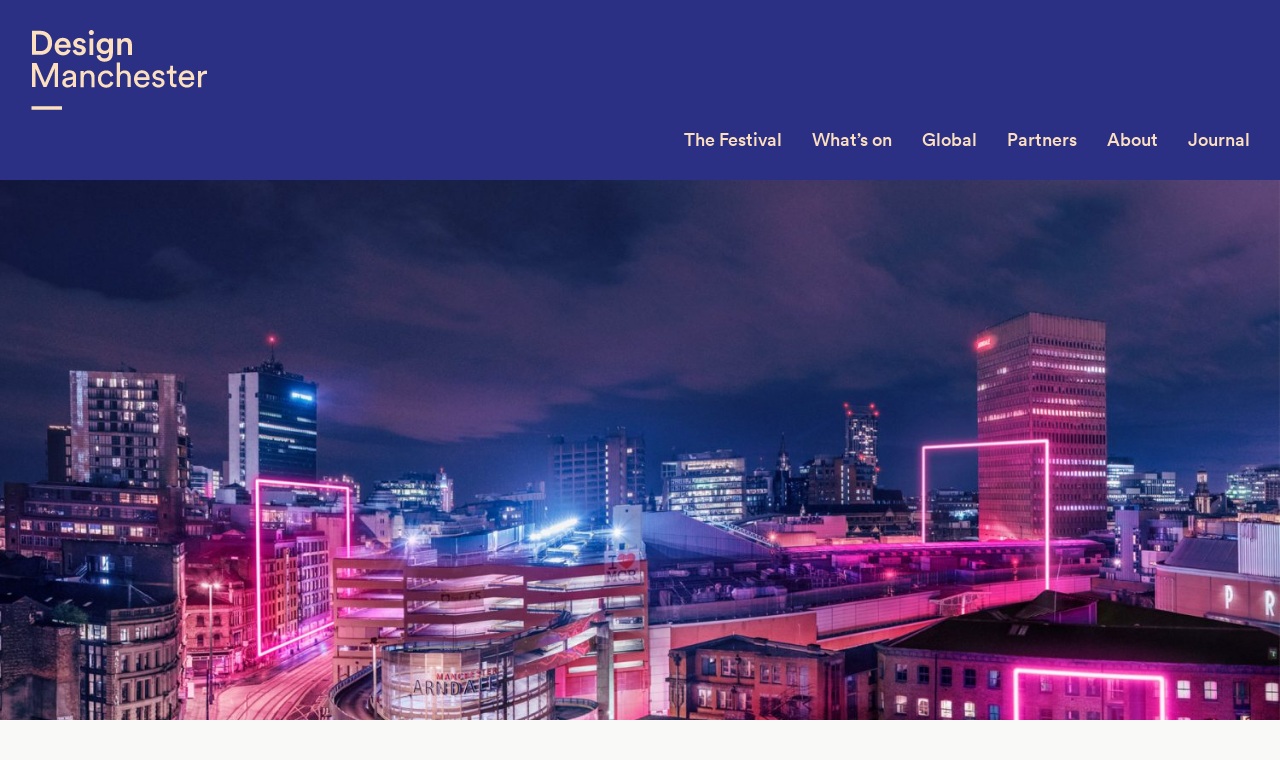

--- FILE ---
content_type: text/css;charset=UTF-8
request_url: https://designmcr.com/?sccss=1&ver=5.8.12
body_size: 86
content:
/* Enter Your Custom CSS Here */
.fp-card-list {
	padding-bottom:68px;
}